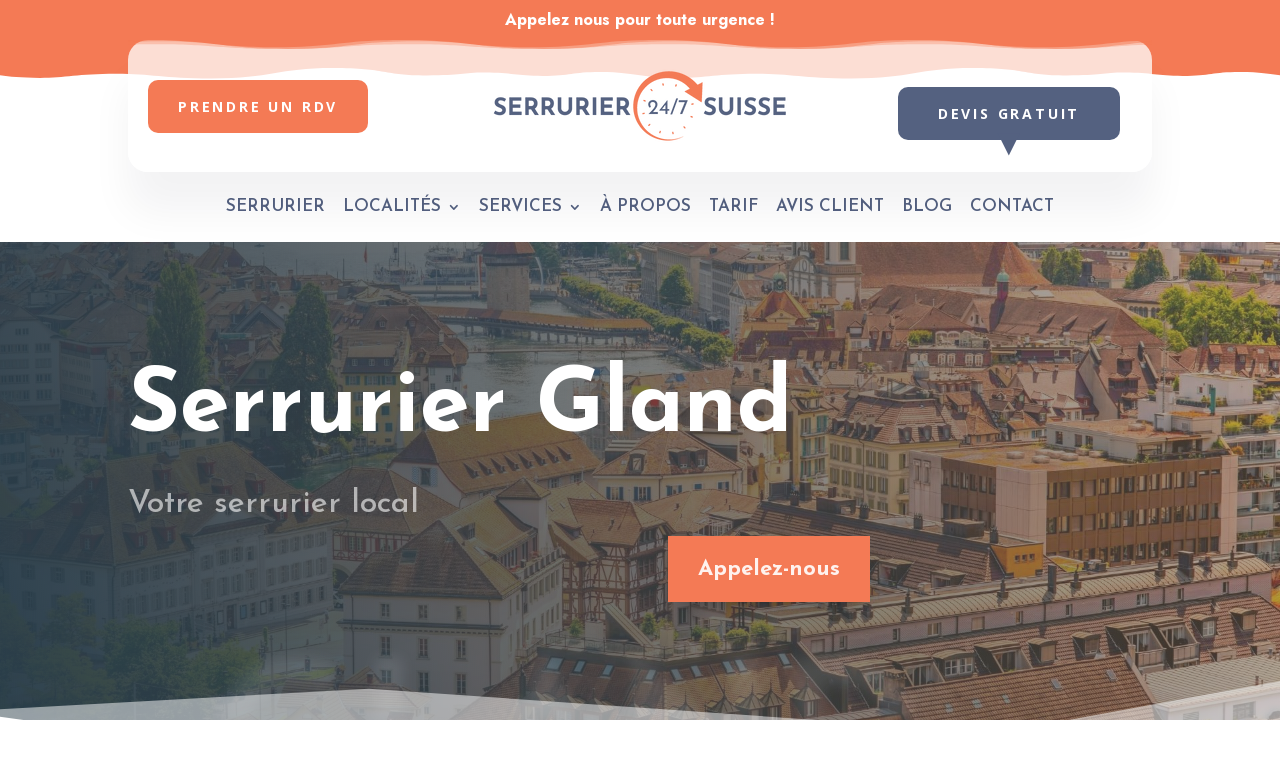

--- FILE ---
content_type: text/css
request_url: https://serrurier-suisse.ch/wp-content/et-cache/50/et-core-unified-50.min.css?ver=1766601890
body_size: -73
content:
.et-pb-contact-message{color:white!important;font-size:20px!important}

--- FILE ---
content_type: text/css
request_url: https://serrurier-suisse.ch/wp-content/et-cache/50/et-core-unified-tb-146-tb-253-deferred-50.min.css?ver=1766601891
body_size: 5140
content:
.et_pb_section_1_tb_header.et_pb_section{padding-top:0px;padding-bottom:0px;margin-top:-40px;background-color:rgba(255,255,255,0.75)!important}.et_pb_section_1_tb_header.section_has_divider.et_pb_top_divider .et_pb_top_inside_divider{background-image:url([data-uri]);background-size:25% 12px;top:0;height:12px;z-index:1;transform:scale(1,1)}.et_pb_row_1_tb_header{border-radius:20px 20px 20px 20px;overflow-x:visible;overflow-y:visible;align-items:center}.et_pb_row_1_tb_header.et_pb_row{padding-top:16px!important;padding-right:20px!important;padding-bottom:16px!important;padding-left:20px!important;padding-top:16px;padding-right:20px;padding-bottom:16px;padding-left:20px}.et_pb_row_1_tb_header,body #page-container .et-db #et-boc .et-l .et_pb_row_1_tb_header.et_pb_row,body.et_pb_pagebuilder_layout.single #page-container #et-boc .et-l .et_pb_row_1_tb_header.et_pb_row,body.et_pb_pagebuilder_layout.single.et_full_width_page #page-container #et-boc .et-l .et_pb_row_1_tb_header.et_pb_row{width:100%;max-width:100%}.et_pb_button_0_tb_header_wrapper .et_pb_button_0_tb_header,.et_pb_button_0_tb_header_wrapper .et_pb_button_0_tb_header:hover{padding-top:15px!important;padding-right:30px!important;padding-bottom:15px!important;padding-left:30px!important}body #page-container .et_pb_section .et_pb_button_0_tb_header{color:#FFFFFF!important;border-width:0px!important;border-radius:10px;letter-spacing:0.2em;font-size:14px;font-weight:700!important;text-transform:uppercase!important;background-color:#f47a55}body #page-container .et_pb_section .et_pb_button_0_tb_header:after,body #page-container .et_pb_section .et_pb_button_1_tb_header:after,body #page-container .et_pb_section .et_pb_contact_form_0_tb_header.et_pb_contact_form_container.et_pb_module .et_pb_button:after{font-size:1.6em}body.et_button_custom_icon #page-container .et_pb_button_0_tb_header:after,body.et_button_custom_icon #page-container .et_pb_button_1_tb_header:after,body.et_button_custom_icon #page-container .et_pb_contact_form_0_tb_header.et_pb_contact_form_container.et_pb_module .et_pb_button:after{font-size:14px}.et_pb_button_0_tb_header,.et_pb_button_0_tb_header:after,.et_pb_button_1_tb_header,.et_pb_button_1_tb_header:after{transition:all 300ms ease 0ms}.et_pb_image_0_tb_header{text-align:center}.et_pb_column_3_tb_header{overflow-x:visible;overflow-y:visible}.et_pb_button_1_tb_header_wrapper .et_pb_button_1_tb_header,.et_pb_button_1_tb_header_wrapper .et_pb_button_1_tb_header:hover{padding-top:15px!important;padding-right:40px!important;padding-bottom:15px!important;padding-left:40px!important}body #page-container .et_pb_section .et_pb_button_1_tb_header{color:#FFFFFF!important;border-width:0px!important;border-radius:10px;letter-spacing:0.2em;font-size:14px;font-weight:700!important;text-transform:uppercase!important;background-color:#546180}body #page-container .et_pb_section .et_pb_button_1_tb_header:hover{color:#FFFFFF!important}.et_pb_button_1_tb_header{transition:color 300ms ease 0ms}.et_pb_text_1_tb_header.et_pb_text{color:#546180!important}.et_pb_text_1_tb_header{line-height:0em;font-family:'Open Sans',Helvetica,Arial,Lucida,sans-serif;font-size:3vw;line-height:0em;z-index:11;position:relative}.et_pb_text_1_tb_header.et_pb_text a{color:#F47A55!important}.et_pb_contact_form_0_tb_header.et_pb_contact_form_container h1,.et_pb_contact_form_0_tb_header.et_pb_contact_form_container h2.et_pb_contact_main_title,.et_pb_contact_form_0_tb_header.et_pb_contact_form_container h3.et_pb_contact_main_title,.et_pb_contact_form_0_tb_header.et_pb_contact_form_container h4.et_pb_contact_main_title,.et_pb_contact_form_0_tb_header.et_pb_contact_form_container h5.et_pb_contact_main_title,.et_pb_contact_form_0_tb_header.et_pb_contact_form_container h6.et_pb_contact_main_title{font-family:'Josefin Sans',Helvetica,Arial,Lucida,sans-serif;font-weight:600;font-size:1vw;color:#546180!important;line-height:1.6em;text-align:center}.et_pb_contact_form_0_tb_header.et_pb_contact_form_container .et_pb_contact_right p{font-family:'Open Sans',Helvetica,Arial,Lucida,sans-serif;color:#007dff!important}.et_pb_contact_form_0_tb_header.et_pb_contact_form_container .input,.et_pb_contact_form_0_tb_header.et_pb_contact_form_container .input::placeholder,.et_pb_contact_form_0_tb_header.et_pb_contact_form_container .input[type=checkbox]+label,.et_pb_contact_form_0_tb_header.et_pb_contact_form_container .input[type=radio]+label{font-family:'Open Sans',Helvetica,Arial,Lucida,sans-serif;font-size:0.8vw}.et_pb_contact_form_0_tb_header.et_pb_contact_form_container .input::-webkit-input-placeholder{font-family:'Open Sans',Helvetica,Arial,Lucida,sans-serif;font-size:0.8vw}.et_pb_contact_form_0_tb_header.et_pb_contact_form_container .input::-moz-placeholder{font-family:'Open Sans',Helvetica,Arial,Lucida,sans-serif;font-size:0.8vw}.et_pb_contact_form_0_tb_header.et_pb_contact_form_container .input:-ms-input-placeholder{font-family:'Open Sans',Helvetica,Arial,Lucida,sans-serif;font-size:0.8vw}.et_pb_contact_form_0_tb_header.et_pb_contact_form_container{background-color:#efefef;overflow-x:visible;overflow-y:visible;padding-top:2vw;padding-right:1vw;padding-bottom:1vw;padding-left:1vw;border-radius:20px;display:none}.et_pb_contact_form_0_tb_header.et_pb_contact_form_container .input,.et_pb_contact_form_0_tb_header.et_pb_contact_form_container .input[type="checkbox"]+label i,.et_pb_contact_form_0_tb_header.et_pb_contact_form_container .input[type="radio"]+label i{border-radius:10px 10px 10px 10px}body #page-container .et_pb_section .et_pb_contact_form_0_tb_header.et_pb_contact_form_container.et_pb_module .et_pb_button{color:#ffffff!important;border-width:0px!important;border-radius:10px;font-size:14px;font-family:'Open Sans',Helvetica,Arial,Lucida,sans-serif!important;font-weight:700!important;background-color:#546180!important;padding-top:0.7vw!important;padding-right:1.3vw!important;padding-bottom:0.7vw!important;padding-left:1.3vw!important;margin-top:1vw!important}.et_pb_contact_form_0_tb_header .input,.et_pb_contact_form_0_tb_header .input[type="checkbox"]+label i,.et_pb_contact_form_0_tb_header .input[type="radio"]+label i{background-color:#FFFFFF}.et_pb_contact_form_0_tb_header .input,.et_pb_contact_form_0_tb_header .input[type="checkbox"]+label,.et_pb_contact_form_0_tb_header .input[type="radio"]+label,.et_pb_contact_form_0_tb_header .input[type="checkbox"]:checked+label i:before,.et_pb_contact_form_0_tb_header .input::placeholder{color:#a3a3a3}.et_pb_contact_form_0_tb_header .input::-webkit-input-placeholder{color:#a3a3a3}.et_pb_contact_form_0_tb_header .input::-moz-placeholder{color:#a3a3a3}.et_pb_contact_form_0_tb_header .input::-ms-input-placeholder{color:#a3a3a3}.et_pb_contact_form_0_tb_header .input:focus,.et_pb_contact_form_0_tb_header .input[type="checkbox"]:active+label,.et_pb_contact_form_0_tb_header .input[type="radio"]:active+label,.et_pb_contact_form_0_tb_header .input[type="checkbox"]:checked:active+label i:before{color:#546180}.et_pb_contact_form_0_tb_header p .input:focus::-webkit-input-placeholder{color:#546180}.et_pb_contact_form_0_tb_header p .input:focus::-moz-placeholder{color:#546180}.et_pb_contact_form_0_tb_header p .input:focus:-ms-input-placeholder{color:#546180}.et_pb_contact_form_0_tb_header p textarea:focus::-webkit-input-placeholder{color:#546180}.et_pb_contact_form_0_tb_header p textarea:focus::-moz-placeholder{color:#546180}.et_pb_contact_form_0_tb_header p textarea:focus:-ms-input-placeholder{color:#546180}.et_pb_contact_form_0_tb_header{z-index:99999999;position:relative}.et_pb_contact_form_0_tb_header .et_pb_contact_field .input{padding-top:0.8vw;padding-bottom:0.8vw}.et_pb_contact_form_0_tb_header.et_pb_contact_form_container input.et_pb_contact_captcha{margin-top:1.5vw}.et_pb_contact_form_0_tb_header .input[type="radio"]:checked+label i:before{background-color:#a3a3a3}.et_pb_contact_form_0_tb_header .input[type="radio"]:checked:active+label i:before{background-color:#546180}.et_pb_column_2_tb_header{z-index:12!important;position:relative}.et_pb_section_1_tb_header{border-radius:20px 20px 20px 20px;overflow-x:visible;overflow-y:visible;width:80%;max-width:1080px;margin-left:auto!important;margin-right:auto!important;z-index:10;box-shadow:0px 40px 40px 0px rgba(20,18,40,0.05)}@media only screen and (min-width:981px){.et_pb_column_3_tb_header{height:3vw}}@media only screen and (max-width:980px){.et_pb_button_0_tb_header_wrapper .et_pb_button_0_tb_header,.et_pb_button_0_tb_header_wrapper .et_pb_button_0_tb_header:hover{padding-top:15px!important;padding-right:20px!important;padding-bottom:15px!important;padding-left:20px!important}body #page-container .et_pb_section .et_pb_button_0_tb_header:after,body #page-container .et_pb_section .et_pb_button_1_tb_header:after{display:inline-block;opacity:0}body #page-container .et_pb_section .et_pb_button_0_tb_header:hover:after,body #page-container .et_pb_section .et_pb_button_1_tb_header:hover:after,body #page-container .et_pb_section .et_pb_contact_form_0_tb_header.et_pb_contact_form_container.et_pb_module .et_pb_button:hover:after{opacity:1}.et_pb_image_0_tb_header .et_pb_image_wrap img{width:auto}.et_pb_button_1_tb_header_wrapper .et_pb_button_1_tb_header,.et_pb_button_1_tb_header_wrapper .et_pb_button_1_tb_header:hover{padding-right:20px!important;padding-left:20px!important}.et_pb_contact_form_0_tb_header.et_pb_contact_form_container h1,.et_pb_contact_form_0_tb_header.et_pb_contact_form_container h2.et_pb_contact_main_title,.et_pb_contact_form_0_tb_header.et_pb_contact_form_container h3.et_pb_contact_main_title,.et_pb_contact_form_0_tb_header.et_pb_contact_form_container h4.et_pb_contact_main_title,.et_pb_contact_form_0_tb_header.et_pb_contact_form_container h5.et_pb_contact_main_title,.et_pb_contact_form_0_tb_header.et_pb_contact_form_container h6.et_pb_contact_main_title{font-size:2.5vw}.et_pb_contact_form_0_tb_header.et_pb_contact_form_container .input,.et_pb_contact_form_0_tb_header.et_pb_contact_form_container .input::placeholder,.et_pb_contact_form_0_tb_header.et_pb_contact_form_container .input[type=checkbox]+label,.et_pb_contact_form_0_tb_header.et_pb_contact_form_container .input[type=radio]+label{font-size:1.8vw}.et_pb_contact_form_0_tb_header.et_pb_contact_form_container .input::-webkit-input-placeholder{font-size:1.8vw}.et_pb_contact_form_0_tb_header.et_pb_contact_form_container .input::-moz-placeholder{font-size:1.8vw}.et_pb_contact_form_0_tb_header.et_pb_contact_form_container .input:-ms-input-placeholder{font-size:1.8vw}.et_pb_contact_form_0_tb_header.et_pb_contact_form_container{padding-top:6vw;padding-right:6vw;padding-bottom:6vw;padding-left:6vw}body #page-container .et_pb_section .et_pb_contact_form_0_tb_header.et_pb_contact_form_container.et_pb_module .et_pb_button{font-size:2vw!important;padding-top:2vw!important;padding-right:7vw!important;padding-bottom:2vw!important;padding-left:7vw!important}body #page-container .et_pb_section .et_pb_contact_form_0_tb_header.et_pb_contact_form_container.et_pb_module .et_pb_button:after{display:inline-block;opacity:0;font-size:1.6em}body.et_button_custom_icon #page-container .et_pb_contact_form_0_tb_header.et_pb_contact_form_container.et_pb_module .et_pb_button:after{font-size:2vw}.et_pb_contact_form_0_tb_header .et_pb_contact_field .input{padding-top:2vw;padding-bottom:2vw}}@media only screen and (min-width:768px) and (max-width:980px){.et_pb_column_3_tb_header{height:5vw}.et_pb_text_1_tb_header{display:none!important}}@media only screen and (max-width:767px){.et_pb_button_0_tb_header_wrapper .et_pb_button_0_tb_header,.et_pb_button_0_tb_header_wrapper .et_pb_button_0_tb_header:hover{padding-top:15px!important;padding-right:20px!important;padding-bottom:15px!important;padding-left:20px!important}body #page-container .et_pb_section .et_pb_button_0_tb_header:after,body #page-container .et_pb_section .et_pb_button_1_tb_header:after{display:inline-block;opacity:0}body #page-container .et_pb_section .et_pb_button_0_tb_header:hover:after,body #page-container .et_pb_section .et_pb_button_1_tb_header:hover:after,body #page-container .et_pb_section .et_pb_contact_form_0_tb_header.et_pb_contact_form_container.et_pb_module .et_pb_button:hover:after{opacity:1}.et_pb_button_0_tb_header,.et_pb_text_1_tb_header{display:none!important}.et_pb_image_0_tb_header .et_pb_image_wrap img{width:auto}.et_pb_column_3_tb_header{height:6vw}.et_pb_button_1_tb_header_wrapper .et_pb_button_1_tb_header,.et_pb_button_1_tb_header_wrapper .et_pb_button_1_tb_header:hover{padding-right:20px!important;padding-left:20px!important}.et_pb_contact_form_0_tb_header.et_pb_contact_form_container h1,.et_pb_contact_form_0_tb_header.et_pb_contact_form_container h2.et_pb_contact_main_title,.et_pb_contact_form_0_tb_header.et_pb_contact_form_container h3.et_pb_contact_main_title,.et_pb_contact_form_0_tb_header.et_pb_contact_form_container h4.et_pb_contact_main_title,.et_pb_contact_form_0_tb_header.et_pb_contact_form_container h5.et_pb_contact_main_title,.et_pb_contact_form_0_tb_header.et_pb_contact_form_container h6.et_pb_contact_main_title{font-size:3.5vw}.et_pb_contact_form_0_tb_header.et_pb_contact_form_container .input,.et_pb_contact_form_0_tb_header.et_pb_contact_form_container .input::placeholder,.et_pb_contact_form_0_tb_header.et_pb_contact_form_container .input[type=checkbox]+label,.et_pb_contact_form_0_tb_header.et_pb_contact_form_container .input[type=radio]+label{font-size:3vw}.et_pb_contact_form_0_tb_header.et_pb_contact_form_container .input::-webkit-input-placeholder{font-size:3vw}.et_pb_contact_form_0_tb_header.et_pb_contact_form_container .input::-moz-placeholder{font-size:3vw}.et_pb_contact_form_0_tb_header.et_pb_contact_form_container .input:-ms-input-placeholder{font-size:3vw}body #page-container .et_pb_section .et_pb_contact_form_0_tb_header.et_pb_contact_form_container.et_pb_module .et_pb_button{font-size:3vw!important;padding-right:7vw!important;padding-left:7vw!important}body #page-container .et_pb_section .et_pb_contact_form_0_tb_header.et_pb_contact_form_container.et_pb_module .et_pb_button:after{display:inline-block;opacity:0;font-size:1.6em}body.et_button_custom_icon #page-container .et_pb_contact_form_0_tb_header.et_pb_contact_form_container.et_pb_module .et_pb_button:after{font-size:3vw}.et_pb_contact_form_0_tb_header .et_pb_contact_field .input{padding-top:3vw;padding-bottom:3vw}}div.et_pb_section.et_pb_section_0_tb_footer{background-image:linear-gradient(243deg,rgba(128,103,79,0.5) 0%,#283d4b 100%)!important}.et_pb_section_0_tb_footer.et_pb_section{padding-bottom:110px;background-color:RGBA(255,255,255,0)!important}.et_pb_text_0_tb_footer,.et_pb_text_12_tb_footer{line-height:1.8em;font-family:'Open Sans',Helvetica,Arial,Lucida,sans-serif;font-size:18px;line-height:1.8em}.et_pb_text_0_tb_footer.et_pb_text a,.et_pb_text_1_tb_footer.et_pb_text a,.et_pb_text_2_tb_footer.et_pb_text a,.et_pb_text_4_tb_footer.et_pb_text a,.et_pb_text_6_tb_footer.et_pb_text a,.et_pb_text_7_tb_footer.et_pb_text a,.et_pb_text_8_tb_footer.et_pb_text a,.et_pb_text_10_tb_footer.et_pb_text a,.et_pb_text_11_tb_footer.et_pb_text a{color:#F47A55!important}.et_pb_text_0_tb_footer h3{font-family:'Jost',Helvetica,Arial,Lucida,sans-serif;font-weight:700;font-size:40px;color:#FFFFFF!important;line-height:1.2em}.et_pb_text_1_tb_footer.et_pb_text,.et_pb_text_11_tb_footer.et_pb_text,.et_pb_text_12_tb_footer.et_pb_text a{color:#FFFFFF!important}.et_pb_text_1_tb_footer{line-height:1.1em;font-family:'Jost',Helvetica,Arial,Lucida,sans-serif;font-weight:700;font-size:50px;line-height:1.1em}.et_pb_text_1_tb_footer h4{line-height:1.5em}.et_pb_button_0_tb_footer_wrapper .et_pb_button_0_tb_footer,.et_pb_button_0_tb_footer_wrapper .et_pb_button_0_tb_footer:hover{padding-top:15px!important;padding-right:30px!important;padding-bottom:15px!important;padding-left:30px!important}body #page-container .et_pb_section .et_pb_button_0_tb_footer{color:#FFFFFF!important;border-width:0px!important;border-radius:10px;letter-spacing:0.2em;font-size:14px;font-weight:700!important;text-transform:uppercase!important;background-color:#F47A55}body #page-container .et_pb_section .et_pb_button_0_tb_footer:after{font-size:1.6em}body.et_button_custom_icon #page-container .et_pb_button_0_tb_footer:after{font-size:14px}.et_pb_button_0_tb_footer,.et_pb_button_0_tb_footer:after{transition:all 300ms ease 0ms}.et_pb_text_2_tb_footer,.et_pb_text_4_tb_footer{line-height:1.8em;font-family:'Open Sans',Helvetica,Arial,Lucida,sans-serif;font-size:18px;line-height:1.8em;margin-bottom:5px!important}.et_pb_text_2_tb_footer h4,.et_pb_text_4_tb_footer h4{font-weight:800;text-transform:uppercase;font-size:14px;color:rgba(255,255,255,0.5)!important;letter-spacing:3px;line-height:1.4em}.et_pb_text_3_tb_footer,.et_pb_text_5_tb_footer{line-height:2em;font-family:'Montserrat',Helvetica,Arial,Lucida,sans-serif;font-size:16px;line-height:2em}.et_pb_text_3_tb_footer.et_pb_text a,.et_pb_text_5_tb_footer.et_pb_text a{color:#ffffff!important;transition:color 300ms ease 0ms}.et_pb_text_3_tb_footer.et_pb_text a:hover,.et_pb_text_5_tb_footer.et_pb_text a:hover{color:#000000!important}div.et_pb_section.et_pb_section_1_tb_footer{background-position:center top;background-image:linear-gradient(200deg,rgba(255,255,255,0) 0%,rgba(0,0,0,0.32) 100%),url(https://serrurier-suisse.ch/wp-content/uploads/2022/03/Header_Image-1.jpg)!important}.et_pb_section_1_tb_footer.et_pb_section{padding-top:0px;padding-bottom:0px;background-color:#000000!important}.et_pb_row_1_tb_footer{background-color:#F47A55;border-radius:30px 30px 30px 30px;overflow:hidden;transform:translateX(0px) translateY(-80px)}.et_pb_row_1_tb_footer.et_pb_row{padding-top:50px!important;padding-right:60px!important;padding-bottom:50px!important;padding-left:60px!important;margin-bottom:-20px!important;padding-top:50px;padding-right:60px;padding-bottom:50px;padding-left:60px}.et_pb_text_6_tb_footer,.et_pb_text_8_tb_footer,.et_pb_text_10_tb_footer{line-height:1.8em;font-family:'Open Sans',Helvetica,Arial,Lucida,sans-serif;font-size:18px;line-height:1.8em;margin-bottom:10px!important}.et_pb_text_6_tb_footer h4,.et_pb_text_8_tb_footer h4,.et_pb_text_10_tb_footer h4{font-family:'Jost',Helvetica,Arial,Lucida,sans-serif;font-weight:700;color:#FFFFFF!important;line-height:1.3em}.et_pb_text_7_tb_footer.et_pb_text,.et_pb_text_9_tb_footer.et_pb_text,.et_pb_text_9_tb_footer.et_pb_text a{color:#C9D4DA!important}.et_pb_text_7_tb_footer,.et_pb_text_9_tb_footer{line-height:1.8em;font-family:'Open Sans',Helvetica,Arial,Lucida,sans-serif;font-size:16px;line-height:1.8em}.et_pb_text_9_tb_footer a{font-size:16px}ul.et_pb_social_media_follow_0_tb_footer a.icon{border-radius:10px 10px 10px 10px}.et_pb_social_media_follow_0_tb_footer li.et_pb_social_icon a.icon:before{color:#000000}.et_pb_row_2_tb_footer{background-color:#F47A55;border-radius:30px 30px 0 0;overflow:hidden}.et_pb_row_2_tb_footer,body #page-container .et-db #et-boc .et-l .et_pb_row_2_tb_footer.et_pb_row,body.et_pb_pagebuilder_layout.single #page-container #et-boc .et-l .et_pb_row_2_tb_footer.et_pb_row,body.et_pb_pagebuilder_layout.single.et_full_width_page #page-container #et-boc .et-l .et_pb_row_2_tb_footer.et_pb_row{width:100%;max-width:700px}.et_pb_text_11_tb_footer{line-height:1.8em;font-family:'Jost',Helvetica,Arial,Lucida,sans-serif;font-weight:600;font-size:18px;line-height:1.8em}.et_pb_text_12_tb_footer a{font-family:'Josefin Sans',Helvetica,Arial,Lucida,sans-serif;font-weight:600}.et_pb_social_media_follow_network_0_tb_footer a.icon,.et_pb_social_media_follow_network_1_tb_footer a.icon,.et_pb_social_media_follow_network_2_tb_footer a.icon{background-color:#BAB7FD!important}@media only screen and (max-width:980px){.et_pb_section_0_tb_footer.et_pb_section{padding-bottom:100px}.et_pb_text_0_tb_footer h3{font-size:20px}.et_pb_text_1_tb_footer{font-size:40px}body #page-container .et_pb_section .et_pb_button_0_tb_footer:after{display:inline-block;opacity:0}body #page-container .et_pb_section .et_pb_button_0_tb_footer:hover:after{opacity:1}.et_pb_row_1_tb_footer.et_pb_row{padding-top:60px!important;padding-right:30px!important;padding-bottom:60px!important;padding-left:30px!important;padding-top:60px!important;padding-right:30px!important;padding-bottom:60px!important;padding-left:30px!important}.et_pb_text_6_tb_footer h4,.et_pb_text_8_tb_footer h4,.et_pb_text_10_tb_footer h4{font-size:16px}.et_pb_text_7_tb_footer,.et_pb_text_9_tb_footer,.et_pb_text_9_tb_footer a{font-size:15px}}@media only screen and (max-width:767px){.et_pb_section_0_tb_footer.et_pb_section{padding-bottom:120px}.et_pb_text_0_tb_footer h3{font-size:16px}.et_pb_text_1_tb_footer{font-size:20px}.et_pb_text_1_tb_footer h4{font-size:15px}body #page-container .et_pb_section .et_pb_button_0_tb_footer:after{display:inline-block;opacity:0}body #page-container .et_pb_section .et_pb_button_0_tb_footer:hover:after{opacity:1}.et_pb_text_3_tb_footer,.et_pb_text_5_tb_footer,.et_pb_text_6_tb_footer h4,.et_pb_text_7_tb_footer,.et_pb_text_8_tb_footer h4,.et_pb_text_9_tb_footer,.et_pb_text_9_tb_footer a,.et_pb_text_10_tb_footer h4{font-size:14px}.et_pb_row_1_tb_footer.et_pb_row{padding-top:60px!important;padding-right:20px!important;padding-bottom:60px!important;padding-left:20px!important;padding-top:60px!important;padding-right:20px!important;padding-bottom:60px!important;padding-left:20px!important}}.et_pb_section_2.et_pb_section{padding-top:100px;padding-bottom:100px}.et_pb_section_3.et_pb_section{padding-top:100px;padding-bottom:100px;background-color:#546180!important}.et_pb_section_3.section_has_divider.et_pb_bottom_divider .et_pb_bottom_inside_divider{background-image:url([data-uri]);background-size:100% 100px;bottom:0;height:100px;z-index:1;transform:scale(-1,1)}.et_pb_section_3.section_has_divider.et_pb_top_divider .et_pb_top_inside_divider{background-image:url([data-uri]);background-size:100% 100px;top:0;height:100px;z-index:1;transform:scale(1,1)}.et_pb_text_5.et_pb_text,.et_pb_text_5.et_pb_text a,.et_pb_text_6.et_pb_text a,.et_pb_text_7.et_pb_text a,.et_pb_text_8.et_pb_text a,.et_pb_text_9.et_pb_text a,.et_pb_text_10.et_pb_text a,.et_pb_text_11.et_pb_text a{color:#F47A55!important}.et_pb_text_5{line-height:1.8em;font-family:'Open Sans',Helvetica,Arial,Lucida,sans-serif;font-weight:700;font-size:22px;line-height:1.8em}.et_pb_text_5 h4{font-family:'Josefin Sans',Helvetica,Arial,Lucida,sans-serif;font-weight:700;font-size:60px}.et_pb_text_5 h5{font-family:'Open Sans',Helvetica,Arial,Lucida,sans-serif;font-weight:700;font-size:55px;color:#F47A55!important;text-shadow:0.08em 0.08em 0em rgba(0,0,0,0.4)}.et_pb_contact_form_0.et_pb_contact_form_container h1,.et_pb_contact_form_0.et_pb_contact_form_container h2.et_pb_contact_main_title,.et_pb_contact_form_0.et_pb_contact_form_container h3.et_pb_contact_main_title,.et_pb_contact_form_0.et_pb_contact_form_container h4.et_pb_contact_main_title,.et_pb_contact_form_0.et_pb_contact_form_container h5.et_pb_contact_main_title,.et_pb_contact_form_0.et_pb_contact_form_container h6.et_pb_contact_main_title{font-family:'Open Sans',Helvetica,Arial,Lucida,sans-serif;font-weight:700;text-transform:uppercase;font-size:35px;color:#F47A55!important;line-height:1.3em;text-align:center}.et_pb_contact_form_0.et_pb_contact_form_container .input,.et_pb_contact_form_0.et_pb_contact_form_container .input::placeholder,.et_pb_contact_form_0.et_pb_contact_form_container .input[type=checkbox]+label,.et_pb_contact_form_0.et_pb_contact_form_container .input[type=radio]+label{font-family:'Open Sans',Helvetica,Arial,Lucida,sans-serif;font-size:15px}.et_pb_contact_form_0.et_pb_contact_form_container .input::-webkit-input-placeholder{font-family:'Open Sans',Helvetica,Arial,Lucida,sans-serif;font-size:15px}.et_pb_contact_form_0.et_pb_contact_form_container .input::-moz-placeholder{font-family:'Open Sans',Helvetica,Arial,Lucida,sans-serif;font-size:15px}.et_pb_contact_form_0.et_pb_contact_form_container .input:-ms-input-placeholder{font-family:'Open Sans',Helvetica,Arial,Lucida,sans-serif;font-size:15px}body #page-container .et_pb_section .et_pb_contact_form_0.et_pb_contact_form_container.et_pb_module .et_pb_button{color:rgba(255,255,255,0.9)!important;border-width:8px!important;border-color:#f47a55;border-radius:0px;letter-spacing:0px;font-size:22px;font-family:'Josefin Sans',Helvetica,Arial,Lucida,sans-serif!important;font-weight:700!important;background-color:#f47a55!important}body #page-container .et_pb_section .et_pb_contact_form_0.et_pb_contact_form_container.et_pb_module .et_pb_button:after,body #page-container .et_pb_section .et_pb_button_2:after,body #page-container .et_pb_section .et_pb_button_3:after{font-size:1.6em}body.et_button_custom_icon #page-container .et_pb_contact_form_0.et_pb_contact_form_container.et_pb_module .et_pb_button:after,body.et_button_custom_icon #page-container .et_pb_button_2:after,body.et_button_custom_icon #page-container .et_pb_button_3:after{font-size:22px}.et_pb_contact_form_0 .input,.et_pb_contact_form_0 .input[type="checkbox"]+label,.et_pb_contact_form_0 .input[type="radio"]+label,.et_pb_contact_form_0 .input[type="checkbox"]:checked+label i:before,.et_pb_contact_form_0 .input::placeholder{color:#93999b}.et_pb_contact_form_0 .input::-webkit-input-placeholder{color:#93999b}.et_pb_contact_form_0 .input::-moz-placeholder{color:#93999b}.et_pb_contact_form_0 .input::-ms-input-placeholder{color:#93999b}.et_pb_contact_form_0 .input[type="radio"]:checked+label i:before{background-color:#93999b}.et_pb_section_4.et_pb_section{padding-top:54px;padding-right:0px;padding-bottom:75px;padding-left:0px}.et_pb_section_4.section_has_divider.et_pb_bottom_divider .et_pb_bottom_inside_divider{background-image:url([data-uri]);background-size:100% 100px;bottom:0;height:100px;z-index:1;transform:scale(1,1)}.et_pb_text_6,.et_pb_text_7,.et_pb_text_8,.et_pb_text_9,.et_pb_text_10{line-height:1.8em;font-family:'Open Sans',Helvetica,Arial,Lucida,sans-serif;font-size:18px;line-height:1.8em}.et_pb_text_6 h2{font-family:'Josefin Sans',Helvetica,Arial,Lucida,sans-serif;font-weight:700;font-size:35px;line-height:1.5em}.et_pb_text_6 h3,.et_pb_text_11 h3{font-family:'Josefin Sans',Helvetica,Arial,Lucida,sans-serif;font-weight:700;text-transform:uppercase;color:rgba(43,51,68,0.2)!important}.et_pb_row_8.et_pb_row,.et_pb_row_12.et_pb_row,.et_pb_row_13.et_pb_row{padding-top:0px!important;margin-bottom:0px!important;padding-top:0px}.et_pb_text_7 h2,.et_pb_text_8 h2,.et_pb_text_9 h2,.et_pb_text_10 h2{font-family:'Josefin Sans',Helvetica,Arial,Lucida,sans-serif;font-weight:700;font-size:32px;line-height:1.5em}.et_pb_text_7 h3,.et_pb_text_8 h3,.et_pb_text_9 h3,.et_pb_text_10 h3{font-family:'Josefin Sans',Helvetica,Arial,Lucida,sans-serif;font-weight:700;font-size:25px;color:#000000!important}.et_pb_row_9.et_pb_row,.et_pb_row_10.et_pb_row,.et_pb_row_11.et_pb_row,.et_pb_row_14.et_pb_row,.et_pb_row_15.et_pb_row{padding-bottom:10px!important;padding-bottom:10px}.et_pb_blurb_0.et_pb_blurb .et_pb_module_header,.et_pb_blurb_0.et_pb_blurb .et_pb_module_header a,.et_pb_blurb_1.et_pb_blurb .et_pb_module_header,.et_pb_blurb_1.et_pb_blurb .et_pb_module_header a,.et_pb_blurb_2.et_pb_blurb .et_pb_module_header,.et_pb_blurb_2.et_pb_blurb .et_pb_module_header a,.et_pb_blurb_3.et_pb_blurb .et_pb_module_header,.et_pb_blurb_3.et_pb_blurb .et_pb_module_header a,.et_pb_blurb_4.et_pb_blurb .et_pb_module_header,.et_pb_blurb_4.et_pb_blurb .et_pb_module_header a,.et_pb_blurb_5.et_pb_blurb .et_pb_module_header,.et_pb_blurb_5.et_pb_blurb .et_pb_module_header a,.et_pb_blurb_6.et_pb_blurb .et_pb_module_header,.et_pb_blurb_6.et_pb_blurb .et_pb_module_header a,.et_pb_blurb_7.et_pb_blurb .et_pb_module_header,.et_pb_blurb_7.et_pb_blurb .et_pb_module_header a,.et_pb_blurb_8.et_pb_blurb .et_pb_module_header,.et_pb_blurb_8.et_pb_blurb .et_pb_module_header a,.et_pb_blurb_9.et_pb_blurb .et_pb_module_header,.et_pb_blurb_9.et_pb_blurb .et_pb_module_header a,.et_pb_blurb_10.et_pb_blurb .et_pb_module_header,.et_pb_blurb_10.et_pb_blurb .et_pb_module_header a,.et_pb_blurb_11.et_pb_blurb .et_pb_module_header,.et_pb_blurb_11.et_pb_blurb .et_pb_module_header a,.et_pb_blurb_12.et_pb_blurb .et_pb_module_header,.et_pb_blurb_12.et_pb_blurb .et_pb_module_header a,.et_pb_blurb_13.et_pb_blurb .et_pb_module_header,.et_pb_blurb_13.et_pb_blurb .et_pb_module_header a,.et_pb_blurb_14.et_pb_blurb .et_pb_module_header,.et_pb_blurb_14.et_pb_blurb .et_pb_module_header a{font-family:'Josefin Sans',Helvetica,Arial,Lucida,sans-serif;font-style:italic;line-height:1.9em}.et_pb_blurb_0.et_pb_blurb p,.et_pb_blurb_1.et_pb_blurb p,.et_pb_blurb_2.et_pb_blurb p,.et_pb_blurb_3.et_pb_blurb p,.et_pb_blurb_4.et_pb_blurb p,.et_pb_blurb_5.et_pb_blurb p,.et_pb_blurb_6.et_pb_blurb p,.et_pb_blurb_7.et_pb_blurb p,.et_pb_blurb_8.et_pb_blurb p,.et_pb_blurb_9.et_pb_blurb p,.et_pb_blurb_10.et_pb_blurb p,.et_pb_blurb_11.et_pb_blurb p,.et_pb_blurb_12.et_pb_blurb p,.et_pb_blurb_13.et_pb_blurb p,.et_pb_blurb_14.et_pb_blurb p{line-height:2em}.et_pb_blurb_0.et_pb_blurb,.et_pb_blurb_1.et_pb_blurb,.et_pb_blurb_2.et_pb_blurb,.et_pb_blurb_3.et_pb_blurb,.et_pb_blurb_4.et_pb_blurb,.et_pb_blurb_5.et_pb_blurb,.et_pb_blurb_6.et_pb_blurb,.et_pb_blurb_7.et_pb_blurb,.et_pb_blurb_8.et_pb_blurb,.et_pb_blurb_9.et_pb_blurb,.et_pb_blurb_10.et_pb_blurb,.et_pb_blurb_11.et_pb_blurb,.et_pb_blurb_12.et_pb_blurb,.et_pb_blurb_13.et_pb_blurb,.et_pb_blurb_14.et_pb_blurb{line-height:2em;margin-bottom:0px!important}.et_pb_blurb_0 .et-pb-icon,.et_pb_blurb_1 .et-pb-icon,.et_pb_blurb_2 .et-pb-icon,.et_pb_blurb_3 .et-pb-icon,.et_pb_blurb_4 .et-pb-icon,.et_pb_blurb_5 .et-pb-icon,.et_pb_blurb_6 .et-pb-icon,.et_pb_blurb_7 .et-pb-icon,.et_pb_blurb_8 .et-pb-icon,.et_pb_blurb_9 .et-pb-icon,.et_pb_blurb_10 .et-pb-icon,.et_pb_blurb_11 .et-pb-icon,.et_pb_blurb_12 .et-pb-icon,.et_pb_blurb_13 .et-pb-icon,.et_pb_blurb_14 .et-pb-icon{font-size:30px;color:#bdad9b;font-family:ETmodules!important;font-weight:400!important}.et_pb_button_2_wrapper,.et_pb_button_3_wrapper{margin-top:50px!important;margin-right:90px!important}body #page-container .et_pb_section .et_pb_button_2,body #page-container .et_pb_section .et_pb_button_3{color:rgba(255,255,255,0.9)!important;border-width:8px!important;border-color:#f47a55;border-radius:0px;letter-spacing:0px;font-size:22px;font-family:'Josefin Sans',Helvetica,Arial,Lucida,sans-serif!important;font-weight:700!important;background-color:#f47a55}.et_pb_button_2,.et_pb_button_3{box-shadow:0px 12px 20px -10px rgba(0,0,0,0.3)}.et_pb_button_2,.et_pb_button_2:after,.et_pb_button_3,.et_pb_button_3:after{transition:all 300ms ease 0ms}.et_pb_section_5.et_pb_section{padding-top:40px;padding-right:0px;padding-bottom:110px;padding-left:0px;background-color:#edeff4!important}.et_pb_section_5.section_has_divider.et_pb_bottom_divider .et_pb_bottom_inside_divider{background-image:url([data-uri]);background-size:100% 100px;bottom:0;height:100px;z-index:1;transform:scale(1,1)}.et_pb_row_16.et_pb_row{padding-top:0px!important;margin-top:28px!important;margin-right:auto!important;margin-bottom:0px!important;margin-left:auto!important;padding-top:0px}.et_pb_section_6.et_pb_section{padding-bottom:70px}.et_pb_text_11{line-height:1.8em;font-family:'Open Sans',Helvetica,Arial,Lucida,sans-serif;font-size:18px;line-height:1.8em;max-width:700px}.et_pb_text_11 h1{color:rgba(0,0,0,0)!important}.et_pb_text_11 h2{font-family:'Josefin Sans',Helvetica,Arial,Lucida,sans-serif;font-weight:700;font-size:48px;line-height:1.4em}.et_pb_row_18,body #page-container .et-db #et-boc .et-l .et_pb_row_18.et_pb_row,body.et_pb_pagebuilder_layout.single #page-container #et-boc .et-l .et_pb_row_18.et_pb_row,body.et_pb_pagebuilder_layout.single.et_full_width_page #page-container #et-boc .et-l .et_pb_row_18.et_pb_row,.et_pb_row_19,body #page-container .et-db #et-boc .et-l .et_pb_row_19.et_pb_row,body.et_pb_pagebuilder_layout.single #page-container #et-boc .et-l .et_pb_row_19.et_pb_row,body.et_pb_pagebuilder_layout.single.et_full_width_page #page-container #et-boc .et-l .et_pb_row_19.et_pb_row,.et_pb_row_20,body #page-container .et-db #et-boc .et-l .et_pb_row_20.et_pb_row,body.et_pb_pagebuilder_layout.single #page-container #et-boc .et-l .et_pb_row_20.et_pb_row,body.et_pb_pagebuilder_layout.single.et_full_width_page #page-container #et-boc .et-l .et_pb_row_20.et_pb_row{max-width:100%}.et_pb_blurb_15.et_pb_blurb .et_pb_module_header,.et_pb_blurb_15.et_pb_blurb .et_pb_module_header a,.et_pb_blurb_16.et_pb_blurb .et_pb_module_header,.et_pb_blurb_16.et_pb_blurb .et_pb_module_header a,.et_pb_blurb_17.et_pb_blurb .et_pb_module_header,.et_pb_blurb_17.et_pb_blurb .et_pb_module_header a,.et_pb_blurb_18.et_pb_blurb .et_pb_module_header,.et_pb_blurb_18.et_pb_blurb .et_pb_module_header a,.et_pb_blurb_19.et_pb_blurb .et_pb_module_header,.et_pb_blurb_19.et_pb_blurb .et_pb_module_header a,.et_pb_blurb_20.et_pb_blurb .et_pb_module_header,.et_pb_blurb_20.et_pb_blurb .et_pb_module_header a,.et_pb_blurb_21.et_pb_blurb .et_pb_module_header,.et_pb_blurb_21.et_pb_blurb .et_pb_module_header a,.et_pb_blurb_22.et_pb_blurb .et_pb_module_header,.et_pb_blurb_22.et_pb_blurb .et_pb_module_header a,.et_pb_blurb_23.et_pb_blurb .et_pb_module_header,.et_pb_blurb_23.et_pb_blurb .et_pb_module_header a,.et_pb_blurb_24.et_pb_blurb .et_pb_module_header,.et_pb_blurb_24.et_pb_blurb .et_pb_module_header a,.et_pb_blurb_25.et_pb_blurb .et_pb_module_header,.et_pb_blurb_25.et_pb_blurb .et_pb_module_header a,.et_pb_blurb_26.et_pb_blurb .et_pb_module_header,.et_pb_blurb_26.et_pb_blurb .et_pb_module_header a,.et_pb_blurb_27.et_pb_blurb .et_pb_module_header,.et_pb_blurb_27.et_pb_blurb .et_pb_module_header a,.et_pb_blurb_28.et_pb_blurb .et_pb_module_header,.et_pb_blurb_28.et_pb_blurb .et_pb_module_header a,.et_pb_blurb_29.et_pb_blurb .et_pb_module_header,.et_pb_blurb_29.et_pb_blurb .et_pb_module_header a{font-family:'Josefin Sans',Helvetica,Arial,Lucida,sans-serif;font-weight:700;text-transform:uppercase;text-align:center}.et_pb_blurb_15.et_pb_blurb p,.et_pb_blurb_16.et_pb_blurb p,.et_pb_blurb_17.et_pb_blurb p,.et_pb_blurb_18.et_pb_blurb p,.et_pb_blurb_19.et_pb_blurb p,.et_pb_blurb_20.et_pb_blurb p,.et_pb_blurb_21.et_pb_blurb p,.et_pb_blurb_22.et_pb_blurb p,.et_pb_blurb_23.et_pb_blurb p,.et_pb_blurb_24.et_pb_blurb p,.et_pb_blurb_25.et_pb_blurb p,.et_pb_blurb_26.et_pb_blurb p,.et_pb_blurb_27.et_pb_blurb p,.et_pb_blurb_28.et_pb_blurb p,.et_pb_blurb_29.et_pb_blurb p{line-height:1.8em}.et_pb_blurb_15.et_pb_blurb .et_pb_blurb_description,.et_pb_blurb_16.et_pb_blurb .et_pb_blurb_description,.et_pb_blurb_17.et_pb_blurb .et_pb_blurb_description,.et_pb_blurb_18.et_pb_blurb .et_pb_blurb_description,.et_pb_blurb_19.et_pb_blurb .et_pb_blurb_description,.et_pb_blurb_20.et_pb_blurb .et_pb_blurb_description,.et_pb_blurb_21.et_pb_blurb .et_pb_blurb_description,.et_pb_blurb_22.et_pb_blurb .et_pb_blurb_description,.et_pb_blurb_23.et_pb_blurb .et_pb_blurb_description,.et_pb_blurb_24.et_pb_blurb .et_pb_blurb_description,.et_pb_blurb_25.et_pb_blurb .et_pb_blurb_description,.et_pb_blurb_26.et_pb_blurb .et_pb_blurb_description,.et_pb_blurb_27.et_pb_blurb .et_pb_blurb_description,.et_pb_blurb_28.et_pb_blurb .et_pb_blurb_description,.et_pb_blurb_29.et_pb_blurb .et_pb_blurb_description{text-align:center}.et_pb_blurb_15.et_pb_blurb,.et_pb_blurb_17.et_pb_blurb,.et_pb_blurb_21.et_pb_blurb,.et_pb_blurb_23.et_pb_blurb,.et_pb_blurb_25.et_pb_blurb,.et_pb_blurb_27.et_pb_blurb{font-family:'Open Sans',Helvetica,Arial,Lucida,sans-serif;font-size:18px;line-height:1.8em;background-color:#546180;border-radius:100px 100px 100px 100px;overflow:hidden;padding-top:40px!important;padding-right:20px!important;padding-bottom:40px!important;padding-left:20px!important}.et_pb_blurb_15,.et_pb_blurb_16,.et_pb_blurb_17,.et_pb_blurb_18,.et_pb_blurb_19,.et_pb_blurb_20,.et_pb_blurb_21,.et_pb_blurb_22,.et_pb_blurb_23,.et_pb_blurb_24,.et_pb_blurb_25,.et_pb_blurb_26,.et_pb_blurb_27,.et_pb_blurb_28,.et_pb_blurb_29{box-shadow:0px 40px 60px -30px rgba(0,0,0,0.34);transition:transform 300ms ease 0ms}.et_pb_blurb_15:hover,.et_pb_blurb_16:hover,.et_pb_blurb_17:hover,.et_pb_blurb_18:hover,.et_pb_blurb_19:hover,.et_pb_blurb_20:hover,.et_pb_blurb_21:hover,.et_pb_blurb_22:hover,.et_pb_blurb_23:hover,.et_pb_blurb_24:hover,.et_pb_blurb_25:hover,.et_pb_blurb_26:hover,.et_pb_blurb_27:hover,.et_pb_blurb_28:hover,.et_pb_blurb_29:hover{transform:scaleX(1.04) scaleY(1.04)!important}.et_pb_blurb_15 .et-pb-icon,.et_pb_blurb_16 .et-pb-icon,.et_pb_blurb_17 .et-pb-icon,.et_pb_blurb_18 .et-pb-icon,.et_pb_blurb_19 .et-pb-icon,.et_pb_blurb_20 .et-pb-icon,.et_pb_blurb_21 .et-pb-icon,.et_pb_blurb_22 .et-pb-icon,.et_pb_blurb_23 .et-pb-icon,.et_pb_blurb_24 .et-pb-icon,.et_pb_blurb_25 .et-pb-icon,.et_pb_blurb_26 .et-pb-icon,.et_pb_blurb_27 .et-pb-icon,.et_pb_blurb_28 .et-pb-icon,.et_pb_blurb_29 .et-pb-icon{font-size:50px;color:#ffffff;font-family:FontAwesome!important;font-weight:900!important}.et_pb_blurb_16.et_pb_blurb,.et_pb_blurb_19.et_pb_blurb,.et_pb_blurb_20.et_pb_blurb,.et_pb_blurb_22.et_pb_blurb,.et_pb_blurb_29.et_pb_blurb{font-family:'Open Sans',Helvetica,Arial,Lucida,sans-serif;font-size:18px;line-height:1.8em;background-color:#F47A55;border-radius:100px 100px 100px 100px;overflow:hidden;padding-top:40px!important;padding-right:20px!important;padding-bottom:40px!important;padding-left:20px!important}.et_pb_blurb_18.et_pb_blurb,.et_pb_blurb_24.et_pb_blurb,.et_pb_blurb_26.et_pb_blurb,.et_pb_blurb_28.et_pb_blurb{font-family:'Open Sans',Helvetica,Arial,Lucida,sans-serif;font-size:18px;line-height:1.8em;background-color:#bdad9b;border-radius:100px 100px 100px 100px;overflow:hidden;padding-top:40px!important;padding-right:20px!important;padding-bottom:40px!important;padding-left:20px!important}.et_pb_column_11{padding-top:25px}.et_pb_text_11.et_pb_module{margin-left:auto!important;margin-right:auto!important}@media only screen and (min-width:981px){.et_pb_row_18,body #page-container .et-db #et-boc .et-l .et_pb_row_18.et_pb_row,body.et_pb_pagebuilder_layout.single #page-container #et-boc .et-l .et_pb_row_18.et_pb_row,body.et_pb_pagebuilder_layout.single.et_full_width_page #page-container #et-boc .et-l .et_pb_row_18.et_pb_row,.et_pb_row_19,body #page-container .et-db #et-boc .et-l .et_pb_row_19.et_pb_row,body.et_pb_pagebuilder_layout.single #page-container #et-boc .et-l .et_pb_row_19.et_pb_row,body.et_pb_pagebuilder_layout.single.et_full_width_page #page-container #et-boc .et-l .et_pb_row_19.et_pb_row,.et_pb_row_20,body #page-container .et-db #et-boc .et-l .et_pb_row_20.et_pb_row,body.et_pb_pagebuilder_layout.single #page-container #et-boc .et-l .et_pb_row_20.et_pb_row,body.et_pb_pagebuilder_layout.single.et_full_width_page #page-container #et-boc .et-l .et_pb_row_20.et_pb_row{width:65%}}@media only screen and (max-width:980px){body #page-container .et_pb_section .et_pb_contact_form_0.et_pb_contact_form_container.et_pb_module .et_pb_button:after,body #page-container .et_pb_section .et_pb_button_2:after,body #page-container .et_pb_section .et_pb_button_3:after{display:inline-block;opacity:0}body #page-container .et_pb_section .et_pb_contact_form_0.et_pb_contact_form_container.et_pb_module .et_pb_button:hover:after,body #page-container .et_pb_section .et_pb_button_2:hover:after,body #page-container .et_pb_section .et_pb_button_3:hover:after{opacity:1}.et_pb_row_18,body #page-container .et-db #et-boc .et-l .et_pb_row_18.et_pb_row,body.et_pb_pagebuilder_layout.single #page-container #et-boc .et-l .et_pb_row_18.et_pb_row,body.et_pb_pagebuilder_layout.single.et_full_width_page #page-container #et-boc .et-l .et_pb_row_18.et_pb_row,.et_pb_row_19,body #page-container .et-db #et-boc .et-l .et_pb_row_19.et_pb_row,body.et_pb_pagebuilder_layout.single #page-container #et-boc .et-l .et_pb_row_19.et_pb_row,body.et_pb_pagebuilder_layout.single.et_full_width_page #page-container #et-boc .et-l .et_pb_row_19.et_pb_row,.et_pb_row_20,body #page-container .et-db #et-boc .et-l .et_pb_row_20.et_pb_row,body.et_pb_pagebuilder_layout.single #page-container #et-boc .et-l .et_pb_row_20.et_pb_row,body.et_pb_pagebuilder_layout.single.et_full_width_page #page-container #et-boc .et-l .et_pb_row_20.et_pb_row{width:55%}.et_pb_blurb_15.et_pb_blurb,.et_pb_blurb_16.et_pb_blurb,.et_pb_blurb_17.et_pb_blurb,.et_pb_blurb_18.et_pb_blurb,.et_pb_blurb_19.et_pb_blurb,.et_pb_blurb_20.et_pb_blurb,.et_pb_blurb_21.et_pb_blurb,.et_pb_blurb_22.et_pb_blurb,.et_pb_blurb_23.et_pb_blurb,.et_pb_blurb_24.et_pb_blurb,.et_pb_blurb_25.et_pb_blurb,.et_pb_blurb_26.et_pb_blurb,.et_pb_blurb_27.et_pb_blurb,.et_pb_blurb_28.et_pb_blurb,.et_pb_blurb_29.et_pb_blurb{margin-right:0px!important;margin-bottom:30px!important;margin-left:0px!important}}@media only screen and (max-width:767px){body #page-container .et_pb_section .et_pb_contact_form_0.et_pb_contact_form_container.et_pb_module .et_pb_button:after,body #page-container .et_pb_section .et_pb_button_2:after,body #page-container .et_pb_section .et_pb_button_3:after{display:inline-block;opacity:0}body #page-container .et_pb_section .et_pb_contact_form_0.et_pb_contact_form_container.et_pb_module .et_pb_button:hover:after,body #page-container .et_pb_section .et_pb_button_2:hover:after,body #page-container .et_pb_section .et_pb_button_3:hover:after{opacity:1}.et_pb_text_11 h2{font-size:24px}.et_pb_row_18.et_pb_row,.et_pb_row_19.et_pb_row,.et_pb_row_20.et_pb_row{padding-bottom:0px!important;padding-bottom:0px!important}.et_pb_row_18,body #page-container .et-db #et-boc .et-l .et_pb_row_18.et_pb_row,body.et_pb_pagebuilder_layout.single #page-container #et-boc .et-l .et_pb_row_18.et_pb_row,body.et_pb_pagebuilder_layout.single.et_full_width_page #page-container #et-boc .et-l .et_pb_row_18.et_pb_row,.et_pb_row_19,body #page-container .et-db #et-boc .et-l .et_pb_row_19.et_pb_row,body.et_pb_pagebuilder_layout.single #page-container #et-boc .et-l .et_pb_row_19.et_pb_row,body.et_pb_pagebuilder_layout.single.et_full_width_page #page-container #et-boc .et-l .et_pb_row_19.et_pb_row,.et_pb_row_20,body #page-container .et-db #et-boc .et-l .et_pb_row_20.et_pb_row,body.et_pb_pagebuilder_layout.single #page-container #et-boc .et-l .et_pb_row_20.et_pb_row,body.et_pb_pagebuilder_layout.single.et_full_width_page #page-container #et-boc .et-l .et_pb_row_20.et_pb_row{width:50%}}

--- FILE ---
content_type: text/plain
request_url: https://www.google-analytics.com/j/collect?v=1&_v=j102&a=1273255681&t=pageview&_s=1&dl=https%3A%2F%2Fserrurier-suisse.ch%2Flocalites%2Fgland&ul=en-us%40posix&dt=Gland%20-%20Serrurier%20Suisse&sr=1280x720&vp=1280x720&_u=YEBAAAABAAAAAC~&jid=1839292885&gjid=1071281671&cid=236595117.1769010741&tid=UA-228938907-1&_gid=1162476088.1769010741&_r=1&_slc=1&gtm=45He61g1n81WFQZZ5Qv866353160za200zd866353160&gcd=13l3l3l3l1l1&dma=0&tag_exp=103116026~103200004~104527907~104528501~104573694~104684208~104684211~105391252~115495939~115938465~115938469~116682875~117025848~117041587&z=894161197
body_size: -452
content:
2,cG-43VWM61T72